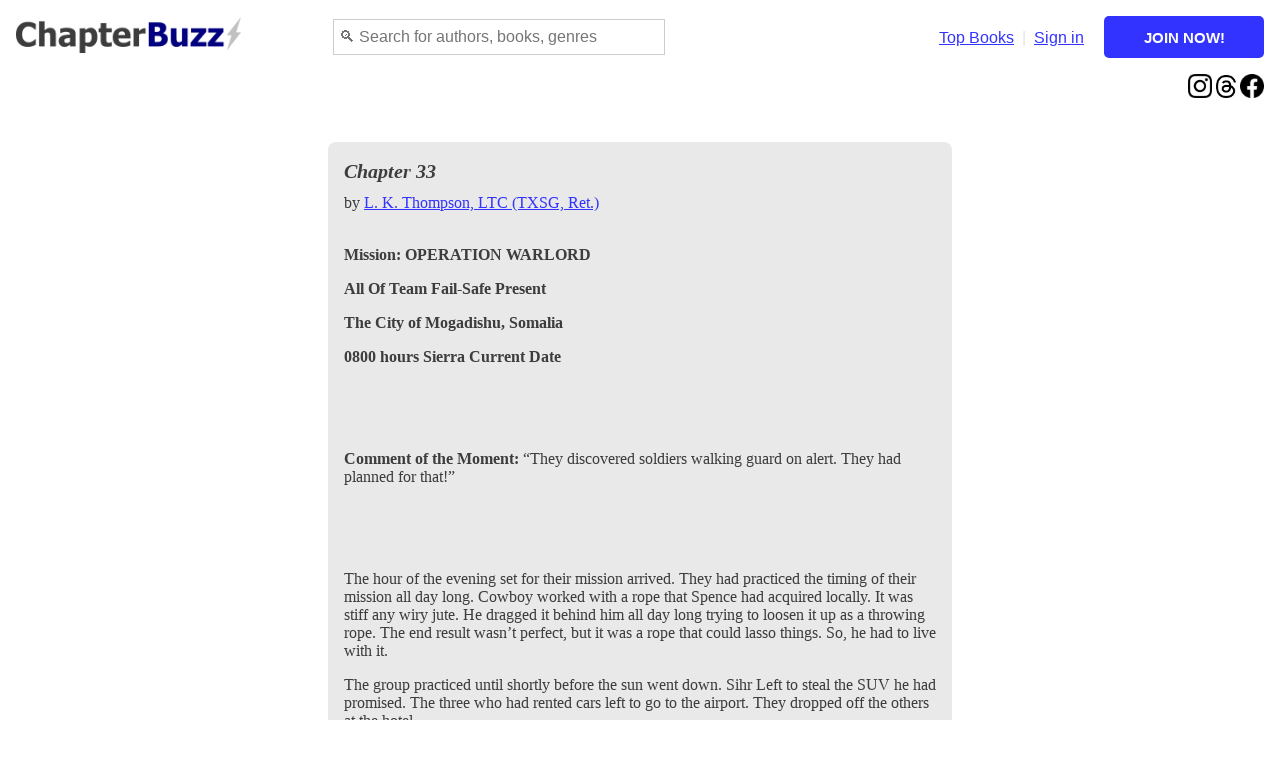

--- FILE ---
content_type: text/html; charset=UTF-8
request_url: https://www.chapterbuzz.com/IcyGoddess/1035/new-to-love-by-icy-goddess/introduction
body_size: 18436
content:
<!DOCTYPE html>
<html>
<head>
<title>ChapterBuzz - Where serious writers become published authors</title>

<meta charset="utf-8">
<meta name="description" content="ChapterBuzz is a writing and book discovery platform that gives you the tools & motivation you need to publish your first novel - with support and feedback from our community - while building an audience of new readers.">
<meta name="viewport" content="width=device-width, initial-scale=1.0">

<link rel="icon" type="image/x-icon" href="https://www.chapterbuzz.com/extended/images/favicon.png">
<link rel="stylesheet" type="text/css" href="https://www.chapterbuzz.com/extended/css/style.css?v=1.0.5">
<script src="https://www.chapterbuzz.com/extended/features/jquery/jquery-3.7.1.min.js"></script>
<script src="https://www.chapterbuzz.com/extended/features/jquery/jquery-ui.min.js"></script>
<link rel="stylesheet" href="https://www.chapterbuzz.com/extended/features/jquery/jquery-ui.min.css">
<script src="https://www.chapterbuzz.com/extended/features/jquery/jquery.ui.touch-punch.js"></script>

<script>
	function showMatches(location) {
		queryString = document.getElementById('search-box-' + location).value;
		
		if (queryString.length == 0) {
			document.getElementById('search-results-' + location).innerHTML = '';
			document.getElementById('search-results-container-' + location).className = 'hidden';
			return;
		}
		else {
			document.getElementById('search-results-container-' + location).className = 'unhidden';
			document.getElementById('search-results-container-' + location).style.border = '1px solid #A5ACB2';
			document.getElementById('search-results-' + location).innerHTML = 'Looking ...';
		}		
		
		xmlhttp=getXmlHttpRequestObject();
		
		xmlhttp.onreadystatechange = function() {
			if (xmlhttp.readyState == 4 && xmlhttp.status == 200)
				document.getElementById('search-results-' + location).innerHTML = xmlhttp.responseText;
		}
		
		xmlhttp.open('POST', 'https://www.chapterbuzz.com/extended/includes/ajax/ajax.php', true);
		xmlhttp.setRequestHeader("Content-type", "application/x-www-form-urlencoded");
		xmlhttp.send('f=search&q=' + queryString + '&l=' + location);
	}
</script>

<script>
	function callAjax(postVars,response = false) {
		xmlHttp = new XMLHttpRequest();
		
		var postUrl = 'https://www.chapterbuzz.com/extended/includes/ajax/ajax.php';
		
		xmlHttp.open('POST',postUrl,true);
		xmlHttp.setRequestHeader('Content-type','application/x-www-form-urlencoded');
		xmlHttp.send(postVars);
		if (response === true) {
			xmlHttp.onreadystatechange = function() {
				if (xmlHttp.readyState == 4 && xmlHttp.status == 200)
					return xmlHttp.responseText;
			}
		}
	}
	
	function challengeDecline(eleId) {
		xmlhttp = getXmlHttpRequestObject();
		
		document.getElementById(eleId).className = 'hidden';
		
		xmlhttp.open('POST', 'https://www.chapterbuzz.com/extended/includes/ajax/ajax.php', true);
		xmlhttp.setRequestHeader("Content-type", "application/x-www-form-urlencoded");
		xmlhttp.send('f=challenge_decline');
	}
	
	function closePopUp(eleId,item,alert = 0) {
		xmlhttp = getXmlHttpRequestObject();
		
		document.getElementById(eleId).className = 'hidden';
		
		xmlhttp.open('POST', 'https://www.chapterbuzz.com/extended/includes/ajax/ajax.php', true);
		xmlhttp.setRequestHeader("Content-type", "application/x-www-form-urlencoded");
		xmlhttp.send('f=close_popup&i=' + item + '&a=' + alert);
	}
	
	function displayChapterList() {
		var bookId = document.getElementById('book_list').value;

		elementsArray = document.getElementsByClassName('chapter_list_unhidden');
		while(elementsArray.length > 0)
			elementsArray[0].className = 'chapter_list_hidden';

		document.getElementById('chapters_' + bookId).className = 'chapter_list_unhidden';
	}
	
	function getXmlHttpRequestObject() {
		if (window.XMLHttpRequest) {
						return new XMLHttpRequest();
		}
		else {
						return new ActiveXObject("Microsoft.XMLHTTP");
		}
	}
	
	function makeElementInvisible(eleId) {
		document.getElementById(eleId).className = 'hidden';
	}
	
	function makeElementVisible(eleId) {
		document.getElementById(eleId).className = 'unhidden';
	}
	
	function popUp(url) {
		day = new Date();
		id = day.getTime();
		eval("page" + id + " = window.open(url, '" + id + "', 'toolbar=0,scrollbars=1,location=0,statusbar=0,menubar=0,resizable=1,width=600,height=600,left = 440,top = 100');");
	}
	
	function processClubLike(chapterSerial) {
		callAjax('f=club_like&c=' + chapterSerial);
	}
	
	function processClubUnlike(chapterSerial) {
		callAjax('f=club_unlike&c=' + chapterSerial);
	}
	
	function toggleVisibilityAllElements(prefix) {
		var elementsArray1 = [];
		var elementsArray2 = [];
		
		prefix1 = prefix;
		prefix2 = 'undo_' + prefix1;
		
		$("*").each(function() {
			if (this.id) {
				if (this.id.substr(0,prefix1.length) == prefix1) {
					elementsArray1.push(this.id);
				}
			}
		});
		
		$("*").each(function() {
			if (this.id) {
				if (this.id.substr(0,prefix2.length) == prefix2)
					elementsArray2.push(this.id);
			}
		});
		
		elementsArray1.forEach(function(value) {
			document.getElementById(value).className = (document.getElementById(value).className) == 'hidden' ? 'unhidden' : 'hidden';
		});
		
		elementsArray2.forEach(function(value) {
			document.getElementById(value).className = (document.getElementById(value).className) == 'hidden' ? 'unhidden' : 'hidden';
		});
	}
	
	function processCompliment(itemSerial,itemType,undo = false) {
		functionReq = undo === true ? 'undo_compliment' : 'compliment';
		prefix = 'compliment_' + itemType + '_' + itemSerial;
		
		toggleVisibilityAllElements(prefix);
		
		callAjax('f=' + functionReq + '&item=' + itemSerial + '&type=' + itemType);
	}
	
	function processFollow(writerId,promptBox = false) {
		var followElementsArray = [];
		var unfollowElementsArray = [];
	
		$("*").each(function() {
			if (this.id) {
				if (this.id.substr(0,('follow_button_' + writerId + '_').length) == 'follow_button_' + writerId + '_') {
					followElementsArray.push(this.id);
				}
			}
		});
		
		$("*").each(function() {
			if (this.id) {
				if (this.id.substr(0,('unfollow_button_' + writerId + '_').length) == 'unfollow_button_' + writerId + '_')
					unfollowElementsArray.push(this.id);
			}
		});
		
		followElementsArray.forEach(function(value) {
			document.getElementById(value).className = (document.getElementById(value).className) == 'hidden' ? 'unhidden' : 'hidden';
		});
		
		unfollowElementsArray.forEach(function(value) {
			document.getElementById(value).className = (document.getElementById(value).className) == 'hidden' ? 'unhidden' : 'hidden';
		});
		
		if (promptBox)
			document.getElementById('prompt_box').className = 'unhidden';
		
		if (document.getElementById('num-followers'))
			document.getElementById('num-followers').innerHTML = parseInt(document.getElementById('num-followers').innerHTML) + 1;
		
		xmlhttp = getXmlHttpRequestObject();
		
		xmlhttp.open('POST', 'https://www.chapterbuzz.com/extended/includes/ajax/ajax.php', true);
		xmlhttp.setRequestHeader("Content-type", "application/x-www-form-urlencoded");
		xmlhttp.send('f=follow&writer=' + writerId);
	}
	
	function processLike(chapterId,like,pageType) {
		switch(pageType) {
			case 'display':
				toggleLikeElementsDisplay(like);
				break;
			case 'feed':
				toggleLikeElementsFeed(chapterId,like);
				break;
		}
		
		functionReq = like ? 'like' : 'unlike';
		
		xmlhttp = getXmlHttpRequestObject();
		xmlhttp.open('POST', 'https://www.chapterbuzz.com/extended/includes/ajax/ajax.php', true);
		xmlhttp.setRequestHeader("Content-type", "application/x-www-form-urlencoded");
		xmlhttp.send('f=' + functionReq + '&item=' + chapterId + '&type=chapter');
	}
		function processNudge(bookSerial,unNudge = false) {
			var elementIdPrepend = [];
			var nudgeElementsArray = [];
			var unNudgeElementsArray = [];
			
			elementIdPrepend[1] = 'nudge_button_' + bookSerial + '_';
			elementIdPrepend[2] = 'unnudge_button_' + bookSerial + '_';
		
			$("*").each(function() {
				if (this.id) {
					for (let i = 1; i <= 2; i++) {
						if (this.id.substr(0,(elementIdPrepend[i]).length) == elementIdPrepend[i]) {
							if (i === 1)
								nudgeElementsArray.push(this.id);
							else
								unNudgeElementsArray.push(this.id);
						}
					}
				}
			});
			
			nudgeElementsArray.forEach(function(value) {
				document.getElementById(value).className = (document.getElementById(value).className) == 'hidden' ? 'unhidden' : 'hidden';
			});
			
			unNudgeElementsArray.forEach(function(value) {
				document.getElementById(value).className = (document.getElementById(value).className) == 'hidden' ? 'unhidden' : 'hidden';
			});
			
			functionReq = unNudge === true ? 'unnudge' : 'nudge';
			
			xmlhttp = getXmlHttpRequestObject();
			xmlhttp.open('POST', 'https://www.chapterbuzz.com/extended/includes/ajax/ajax.php', true);
			xmlhttp.setRequestHeader("Content-type", "application/x-www-form-urlencoded");
			xmlhttp.send('f=' + functionReq + '&b=' + bookSerial);
		}
				
	function processUncompliment(itemId,itemType) {
		xmlhttp = getXmlHttpRequestObject();
		
		document.getElementById('compliment_button_' + itemId).className = (document.getElementById('compliment_button_' + itemId).className == 'hidden') ? "unhidden" : "hidden";
		document.getElementById('uncompliment_button_' + itemId).className = (document.getElementById('uncompliment_button_' + itemId).className == 'hidden') ? "unhidden" : "hidden";
		
		xmlhttp.open('POST', 'https://www.chapterbuzz.com/extended/includes/ajax/ajax.php', true);
		xmlhttp.setRequestHeader("Content-type", "application/x-www-form-urlencoded");
		xmlhttp.send('f=uncompliment&item=' + itemId + '&type=book');
	}
	
	function processUnfollow(writerId,promptBox = false) {
		var followElementsArray = [];
		var unfollowElementsArray = [];
	
		$("*").each(function() {
			if (this.id) {
				if (this.id.substr(0,('follow_button_' + writerId + '_').length) == 'follow_button_' + writerId + '_') {
					followElementsArray.push(this.id);
				}
			}
		});
		
		$("*").each(function() {
			if (this.id) {
				if (this.id.substr(0,('unfollow_button_' + writerId + '_').length) == 'unfollow_button_' + writerId + '_')
					unfollowElementsArray.push(this.id);
			}
		});
		
		followElementsArray.forEach(function(value) {
			document.getElementById(value).className = (document.getElementById(value).className) == 'hidden' ? 'unhidden' : 'hidden';
		});
		
		unfollowElementsArray.forEach(function(value) {
			document.getElementById(value).className = (document.getElementById(value).className) == 'hidden' ? 'unhidden' : 'hidden';
		});
		
		if (promptBox)
			document.getElementById('prompt_box').className = 'hidden';
		
		xmlhttp = getXmlHttpRequestObject();
		
		xmlhttp.open('POST', 'https://www.chapterbuzz.com/extended/includes/ajax/ajax.php', true);
		xmlhttp.setRequestHeader("Content-type", "application/x-www-form-urlencoded");
		xmlhttp.send('f=unfollow&writer=' + writerId);
	}
	
	function processVote(itemId,itemType,vote) {
		xmlhttp = getXmlHttpRequestObject();
		
		if (vote == 1) {
			fReq = 'vote_up';
			
			document.getElementById('vote_up_button_unpressed_' + itemId).className = (document.getElementById('vote_up_button_unpressed_' + itemId).className == 'hidden') ? 'unhidden' : 'hidden';
			document.getElementById('vote_up_button_pressed_' + itemId).className = (document.getElementById('vote_up_button_pressed_' + itemId).className == 'hidden') ? 'unhidden' : 'hidden';
			document.getElementById('vote_down_button_unpressed_' + itemId).className = 'unhidden';
			document.getElementById('vote_down_button_pressed_' + itemId).className = 'hidden';
			
			if (itemType == 'comment')
				document.getElementById('prompt-chapterbucks-' + itemId).className = 'unhidden';
		}
		else {
			fReq = 'vote_down';
			
			document.getElementById('vote_down_button_unpressed_' + itemId).className = (document.getElementById('vote_down_button_unpressed_' + itemId).className == 'hidden') ? 'unhidden' : 'hidden';
			document.getElementById('vote_down_button_pressed_' + itemId).className = (document.getElementById('vote_down_button_pressed_' + itemId).className == 'hidden') ? 'unhidden' : 'hidden';
			document.getElementById('vote_up_button_unpressed_' + itemId).className = 'unhidden';
			document.getElementById('vote_up_button_pressed_' + itemId).className = 'hidden';
		}
		
		xmlhttp.open('POST', 'https://www.chapterbuzz.com/extended/includes/ajax/ajax.php', true);
		xmlhttp.setRequestHeader("Content-type", "application/x-www-form-urlencoded");
		xmlhttp.send('f=' + fReq + '&item=' + itemId + '&type=' + itemType);
	}
	
	function setFeatureReminders() {
		xmlhttp = getXmlHttpRequestObject();
		xmlhttp.open('POST', 'https://www.chapterbuzz.com/extended/includes/ajax/ajax.php', true);
		xmlhttp.setRequestHeader("Content-type", "application/x-www-form-urlencoded");
		xmlhttp.send('f=set_feature_reminders');
	}
		
	function toggleElementVisibility(eleId) {
		if (document.getElementById(eleId).className == 'hidden')
			makeElementVisible(eleId);
		else
			makeElementInvisible(eleId);
	}
	
	function toggleVisibilityTwoElements(eleId1,eleId2,forceVisibility = false) {
		if (forceVisibility) {
			makeElementVisible(eleId1);
			makeElementInvisible(eleId2);
		}
		else {
			toggleElementVisibility(eleId1);
			toggleElementVisibility(eleId2);
		}
	}
	
	function to_old_win(url) {
		opener.location.href = url;
	}
</script></head>	<script async src="https://www.googletagmanager.com/gtag/js?id=UA-68381313-3"></script>
	<script>
	  window.dataLayer = window.dataLayer || [];
	  function gtag(){dataLayer.push(arguments);}
	  gtag('js', new Date());

	  gtag('config', 'UA-68381313-3');
	</script>
<body>

<header>
	<div class="grid-item-logo">
		<a href="https://www.chapterbuzz.com/" class="logo"><img src="https://www.chapterbuzz.com/extended/images/header.png" title="Home page"></a>
	</div>
	
	<div class="grid-item-search">
		<div id="search-box-container-header" style="position:relative;">
			<input type="text" class="textbox" id="search-box-header" style="width:320px;" onkeyup="showMatches('header');" placeholder="&#x1F50D; Search for authors, books, genres" autocomplete="off">
			
			<div id="search-results-container-header" style="width:480px;position:absolute;z-index:1;background-color:#ffffff;" class="hidden">
				<div style="padding:10px 5px 10px 5px;">
					<div id="search-results-header"></div>
				</div>
			</div>
		</div>
	</div>
		<div class="grid-item-nav-top">
				<span id="option-upper-search">
				<a href="https://www.chapterbuzz.com/search"><img src="https://www.chapterbuzz.com/extended/images/icons/search.png" style="height:20px;border:0px;vertical-align:middle;" title="Search"></a>
				<font color="#e3e3e3">&nbsp;|&nbsp;</font>
			</span>
			
			<span id="option-upper-2">
				<a href="https://www.chapterbuzz.com/books/top">Top Books</a>
				<font color="#e3e3e3">&nbsp;|&nbsp;</font>
			</span>
						
				<a href="https://www.chapterbuzz.com/signin">Sign in</a>
				
				<span id="option-upper-1-1">
					&nbsp;&nbsp;&nbsp;
					<a href="https://www.chapterbuzz.com/join"><input type="button" class="button" style="width:160px;" value="JOIN NOW!" /></a>
				</span>
				
				<span id="option-upper-1-2">
					<font color="#e3e3e3">&nbsp;|&nbsp;</font>
					
					<a href="https://www.chapterbuzz.com/join"><strong>Join!</strong></a>
				</span>
			</div>
		
		<div class="grid-item-nav-lower">
			<div style="display:grid;grid-template-columns:auto 128px;align-items:center;">
				<div>
					</div>
			
				<div style="text-align:right;">
					<a href="http://www.instagram.com/chapterbuzzdiscoverynetwork" target="_blank"><img src="https://www.chapterbuzz.com/extended/images/icons/instagram.png" style="border:0px;width:24px;" title="Follow ChapterBuzz on Instagram!"></a>
					
					<a href="https://www.threads.net/@chapterbuzzdiscoverynetwork" target="_blank"><img src="https://www.chapterbuzz.com/extended/images/icons/threads.png" style="border:0px;width:20px;" title="Follow ChapterBuzz on Threads!"></a>
					
					<a href="http://www.chapterbuzz.com/facebook" target="_blank"><img src="https://www.chapterbuzz.com/extended/images/icons/facebook.png" style="border:0px;width:24px;" title="Join our FB group!"></a>
				</div>
			</div>
		</div>
</header><div class="grid-row-main">
	<div class="grid-item-span-entire-width">
	</div>
</div>	<script>
			function likeChapter(chapterSerial,expandOptions) {
				toggleVisibilityTwoElements('button-like-' + chapterSerial,'button-unlike-' + chapterSerial);
				
				if (expandOptions === true)
					makeElementVisible('like-options');
				
				processClubLike('o08yr916e40r',true);
			}
			
			function unlikeChapter(chapterSerial) {
				toggleVisibilityTwoElements('button-like-' + chapterSerial,'button-unlike-' + chapterSerial);
				
				processClubUnlike('o08yr916e40r',true);
			}
	</script>
			<div class="grid-row-main">
					<div class="grid-item-one-column-centered">
						<div style="width:100%;background-color:#e9e9e9;border-radius:8px;">
							<div style="padding:16px;">
								<span style="font-family:'times new roman',serif;">
									<h3><em>Chapter 33</em></h3>
									by <a href="https://www.chapterbuzz.com/m/Ltcthompson">L. K. Thompson, LTC (TXSG, Ret.)</a>
									<br /><br />
<p><strong>Mission: OPERATION WARLORD</strong></p><p><strong>All Of Team Fail-Safe Present</strong></p><p><strong>The City of Mogadishu, Somalia</strong></p><p><strong>0800 hours Sierra Current Date</strong></p><p>&nbsp;</p><p><strong>&nbsp;</strong></p><p><strong>Comment of the Moment: </strong>&ldquo;They discovered soldiers walking guard on alert. They had planned for that!&rdquo;</p><p>&nbsp;</p><p>&nbsp;</p><p>The hour of the evening set for their mission arrived. They had practiced the timing of their mission all day long. Cowboy worked with a rope that Spence had acquired locally. It was stiff any wiry jute. He dragged it behind him all day long trying to loosen it up as a throwing rope. The end result wasn&rsquo;t perfect, but it was a rope that could lasso things. So, he had to live with it.</p><p>The group practiced until shortly before the sun went down. Sihr Left to steal the SUV he had promised. The three who had rented cars left to go to the airport. They dropped off the others at the hotel.</p><p>Sihr drove his hotwired SUV to the airport. He met Dawn, Slover, and Masters there who had returned their rental cars. As they were climbing into his purloined SUV, He exclaimed, Hmph, I wonder?&rdquo;</p><p>Slover asked, &ldquo;What? You wonder about what?&rdquo;</p><p>&ldquo;See that group of Asians over there?&rdquo; He pointed at a small group climbing into the shuttle for a local hotel.</p><p>Slover nodded, Yeah!&rdquo;</p><p>Sihr said, &ldquo;I don&rsquo;t know if they are with the guy you call Jagwi or not.&rdquo;</p><p>&ldquo;What made you think they might be Korean?&rdquo;</p><p>&ldquo;Well, they have the same facial features as Major Dawn., but since I&rsquo;ve never seen Jagwi, I don&rsquo;t know if that&rsquo;s his group.&rdquo;</p><p>Dawn heard the conversation as she climbed in. She asked, &ldquo;Where is the group you&rsquo;re talking about?&rdquo;</p><p>Sihr pointed at the group entering a hotel shuttle.</p><p>She said, &ldquo;If their backs weren&rsquo;t turned, I might be able to tell you if one of them if one of them is General Jagwi. However, there are three really skinny men ib the group.</p><p>Sihr put his vehicle in drive and began slowly driving away. Dawn twisted in her seat as she continued to look back at the Korean group. Sihr drove her, Slover and Masters to the Hotel Shamo.</p><p>They reported their sighting to Spence. He asked, &ldquo;What are the odds of a group of Koreans arriving here at this particular time, whether they be North or South Koreans?&rdquo;</p><p>She replied, &ldquo;Probably slim, however, statistically, their arrival could be coincidental.&rdquo;</p><p>&ldquo;I hate coincidences. A smart commander should never count on those incidents as being coincidental. No, we have to behave as if Jagwi&rsquo;s crew has arrived.</p><p>&ldquo;Everyone, listen up! Tonight, during the mission if you are approached by any Korean other than Major Dawn, take them out on the spot, but, be aware. If one is coming toward you, another could be sneaking up behind you.&rdquo;</p><p>Dude asked, &ldquo;What if they are on the sidewalk across the street and are just standing there?&rdquo;</p><p>&ldquo;Well, your weapon&rsquo;s maximum accurate range is twenty feet. The hour will be 2130, dark thirty, so, even if they are standing under a streetlight, at forty feet, I doubt that your accuracy would be adequate.&rdquo;</p><p>Dude smiled a half smile and lifted one shoulder in a half shrug.</p><p>Spence turned abruptly and commanded, &ldquo;Enough of this silliness. Let&rsquo;s load up and head out.</p><p>Spence drove Mungo, Cowboy, and Dude to their location and left them with the injunction, &ldquo;Do nothing until I give Cowboy the instruction to begin.</p><p>He drove until he placed Sihr and Harvey at their corner. He instructed them with a solemn, &ldquo;Wait!&rdquo; he drove across the intersection, made his &lsquo;U&rsquo; turn, and parked across the intersection from Sihr and Harvey. He and Cruz exited from the vehicle. Dawn, Slover, and Masters had already made their way to the area, He took a deep breath and scanned the roof tops. He didn&rsquo;t see them, although he didn&rsquo;t really expect to. He stepped close to the corner of the building, and raised one finger!</p><p>He spoke softly into the cheek boom of his radio headset, &ldquo;Radio check!&rdquo;</p><p>Seconds later he heard Dawn&rsquo;s answer for herself and Slover, &ldquo;Sniper one in position and reads you five by five.</p><p>She was followed a few seconds later by Masters who said, &ldquo;SEAL in motion, changing positions, but am good to go, and I read you five by five!&rdquo;</p><p>Spence&rsquo;s face flushed pink at the thought that one of the main players in the drama was moving. In anger, he started to caution Masters but caught himself when he realized that an operative in the field with a commanding view knew better what to do that someone else who didn&rsquo;t gave the same information.</p><p>He swallowed his pique in time to hear Mungo report, &ldquo;Camera removal crew in place, and we read you five by five.&rdquo; The last part of his transmission was garbled as Spence received it.</p><p>Spence spoke softly into his cheek microphone, &ldquo;Camera removal crew, how do you read me?&rdquo;</p><p>Mungo held his cheek boom to prevent its movement and replied, &ldquo;Camera removal crew reads you five by five!&rdquo;</p><p>Spence replied, &ldquo;Roger, Camera crew!&rdquo;</p><p>He checked his watch. He spoke into his cheek mike,</p><p>Check your watches. Initiation will begin on my mark. Remember your timing!</p><p>&ldquo;Mark!&rdquo;</p><p>At Spence&rsquo;s command, and two blocks south of his position, Mungo turned, pointed at Cowboy and nodded. Cowboy turned and began his measured walk around the building north of him. The others held their positions.</p><p>Twenty seconds later, he turned and pointed at Cruz. Cruz turned and began his walk around the building.</p><p>At the same time across the intersection, Sihr turned and began his measured walk around his block.</p><p>Spence looked down the street. He had two soldiers at the front of the truck to handle while everyone else had only one to handle,</p><p>Sixty seconds later he, Harvey, and Mungo began their walks toward the target truck. Although Harvey walked with a cane, he managed to keep his pace measured</p><p>Cowboy reached the point where he was beneath the camera he was supposed to pull down. He shook out a short loop. He twirled it three times and threw it up to the second floor eave where the camera was attached. His loop flashed in front of the camera, arched toward the back of the camera, landed on the rounded edge of the the rear of the camera. It hung there for a half second and fell two stories to the sidewalk. He knew the identities of himself and other Team Fail-Safe members should not be compromised. He also knew the safe escape of all team members depended on his taking down the camera.</p><p>When his first attempt flashed past the front of the camera, the technician in Fat Man&rsquo;s observation pit saw it. He thought it was the flapping of the wing of a sea gull trying to land on the camera. Then he thought better of the idea because he couldn&rsquo;t see it completely.</p><p>He called out to Fat Man, who was walking through the room, &ldquo;Sir? We may have an alert issue.&rdquo;</p><p>Fat Man walked quickly to his side. He asked, &ldquo;What is the problem?&rdquo;</p><p>The technician wave at the screen, &ldquo; I thought Per-haps a sea gull had flown past the screen, but I&rsquo;m not sure. I wanted your decision for it!&rdquo;</p><p>Fat Man ordered, &ldquo;Play it back for me!&rdquo;</p><p>The technician ran the event backward.</p><p>At the scene below the camera, Cowboy pulled in his rope for another throw. He coiled the rope in one hand and shook out a little larger loop. He stepped two careful steps away from the building. He had to stay out of the camera&rsquo;s field of focus, but, he couldn&rsquo;t step too far or the camera would see his swinging rope!</p><p>He stepped out, completed three swings of the rope and threw the loop at the camera. Inside Fat Man&rsquo;s observation room technician was showing Fat Man the scene of his concern.</p><p>Cowboy&rsquo;s loop floated up and over the camera. The loop landed at the back of the camera. The loop did not have a firm hold on the camera. Cowboy knew the hold on the camera wasn&rsquo;t firm. He also knew he was out of time. He grabbed the rope anyway. He stepped back close to the building. He pulled the rope almost taut. He reached higher on the rope and jerked down mightily on it.</p><p>The camera came over slowly, Cowboy put his weight on the rope this time. A bolt that held the camera securely pulled free of its hold. The camera swung down. It smacked against the building. As it stopped, the image it transmitted showed Cowboy with his hands thrust above himself to catch the rope. His hand obscured his face.</p><p>The camera rebounded. It swung back up to the building. It stopped pointing skyward. At Fat Man&rsquo;s office, he instructed his technician, &ldquo;Run the whole sequence again and let me see it.&rdquo; The technician reversed the display of the events.</p><p>At the time Cowboy had begun his walk around his building, Sihr and Harvey, and Cruz, had begun their measured walks around their buildings. As Cruz walked around the southeast corner of his building, he saw Cowboy having problems with the camera. His gut clenched. He wanted to do something to help. But he knew he had to maintain his pace.</p><p>Cruz saw the camera rebound. He saw Cowboy grab the rope and coil it over his shoulder. He watched Cowboy continue his walk. Cowboy was slightly ahead of Cruz in his walk. Cruz relaxed a little. He remembered in their training walks that Cowboy was about where he should be.</p><p>As Sihr, Harvey, and Cruz had rounded the corners of their separate building, Mungo and Dude had begun their walk northward toward the truck. At the same time that they began their walk, Spence began his walk south toward the truck.</p><p>The truck guards stood two to each side of the truck. There were two on each side and two each at the front and rear of the truck. They stood with weapons resting on their right shoulders. They peered into the darkness looking out for trouble. They were leery of the darkness outside the circle of light provided by the street light above the corner of The Government Building.</p><p>Fat Man&rsquo;s technician had reversed the scene of the problem Cowboy had experienced with roping the camera. Fat Man saw the flash of the rope in front of the camera. He saw it happen again as Cowboy tried a second time. He saw the scene as the camera came down.&nbsp;He saw the flash of the rope as it coiled down to Cowboy. He asked the technician, &ldquo;Was that a sea gull whose wings I saw flapping against our camera?&rdquo;</p><p>When the camera rebounded and transmitted only a view of the sky, the technician gulped and squeaked, &ldquo;Sir, I&rsquo;ve never seen a bird do that!&rdquo;</p><p>Fat Man nodded slowly, then sudden ferociously, &ldquo;You&rsquo;re right! Oh, my god! It&rsquo;s an assault on the Government Building!&rdquo;</p><p>He looked quickly around the room. He shouted I need a phone. I&rsquo;ve got to alert them!&rdquo;</p><p>At that same time all of Spence&rsquo;s approaching team had arrived from the four directions to within thirty feet of the truck. Unaware of Fat Man&rsquo;s efforts to alert the guards, they all continued their measured pace. They arrived within twenty feet of the guards.</p><p>The guards on the four sides of the truck saw the team members step into the circle of light provided by the streetlight. The guards became very alert. They began pulling their weapons from their shoulders.</p><p>In unison, Spence&rsquo;s team paced two steps into the light. They all turned right and took two steps.</p><p>The guards, confused, turned their heads to ask each other what was going on.</p><p>Spence&rsquo;s team turned left. They were each about fifteen feet from the guards. They raised their pistols and fired. The sound of their pistols firing was &ldquo;Pffst, thwack.&rdquo;</p><p>The alarm, that Fat Man had so desperately tried to create, sounded. The blare sounded in all the streets around The Government Building. The impact of the discordant blare on everyone&rsquo;s ears caused involuntary hunching of shoulders from the auditory blow.</p><p>Spence&rsquo;s first shot hit a button on the military blouse of the first soldier. The dart bounced off the button. The soldier felt the impact. He grabbed his chest believing he had been shot. He looked down at his chest and started to fall. Then he caught himself. He realized he was not shot.&nbsp;He looked at the other soldier in amazement.</p><p>Spence aimed at the second soldier, He pulled the trigger. The pistol fired. The sound was &ldquo;Pffst.&rdquo; There was no &ldquo;Thwack&rdquo; because the dart was badly deformed and went askew. The second soldier grabbed himself and dropped his weapon. In a second, he realized he wasn&rsquo;t shot. He looked at his fellow soldier to see if he had been shot.</p><p>In that second, during the soldiers&rsquo; confusion, Spence instantly no longer trusted the accuracy of his pistol. He flipped the pistol into the air. He dropped to an offensive football crouch, and while his pistol was still falling through the air, he sprang forward. He crashed into the first guard who was just recovering from his surprise. However, the guard never had a chance. Spence slammed into him as if he were a football opponent. Spence&rsquo;s shoulder drove the guard into the grill of the tall military truck crushing his ribs. Spence rebounded from the impact and fell in front of the second guard. He began to roll from his back on to his stomach in order to rise.</p><p>The second soldier had recovered quicker than Spence had expected. The soldier had stooped as Spence charged the first soldier. The second soldier had grabbed his weapon, and as Spence had rebounded and fallen in front of him, the soldier brought his weapon to bear on Spence. At that same instant, a shot rang out from behind Spence. A bullet struck the soldier. He fell to the ground. Spence knew instantly that no one in his crew had a pistol loaded with bullets. He whirled swiftly and saw a line of four North Koreans walking four abreast, pistols drawn, with General Jagwi directing them from behind. Spence real-ized the shot that killed the truck guard had been meant for him but had missed only because the North Korean had fired wildly. He heard Jagwi shouting corrections at the soldier.</p><p>Dawn and Slover had been scanning the roof tops. They had been looking for the rogue sniper. They had not seen the approaching Koreans. Masters had been opposite them looking for the rogue agent and his spotter also. His position was in a location that prevented him from seeing Jagwi and his soldiers. Upon hearing the shot over the blaring of the alarm, Masters moved his position.</p><p>Dawn quickly shifted her position and her aim. Her shot brought down the first soldier who had fired at Spence.</p><p>Masters had heard the first shot. He had already discovered where Nazal Pierce and his cohort were hiding. He was torn. He knew also that none of Spence&rsquo;s crew had pistols with bullets. He knew from the sound of the shot that the second shot was Dawn&rsquo;s. He also knew she wouldn&rsquo;t have fired unless Spence&rsquo; crew was outgunned. He let instinct take control. He held his position. He determined to neutralize Nazal Pierce. He feared that Pierce would take advantage of the confusion and pick off Spence&rsquo;s team one at a time. Masters took aim at Pierce. His shot, whether disturbed by some vagary of weather, or of Coriolis force, or maybe it was because Masters unconscientiously wanted it that way, struck Pierce on the left side of his nose and exited through the right. It impacted the butt of his sniper rifle tearing it apart.</p><p>The effect of the nasal impact, on Pierce, was to tear the end of Pierce&rsquo;s nose from his face and knock him unconscious. It jerked Pierce&rsquo;s head to the right, and it jerked all the facial tissue from his facial bones. Pierce would need facial surgery after the bruised tissue of his face recovered from massive purple bruising.</p><p>Masters whispered to himself, &ldquo;Oops!&rdquo; He grinned to himself, humming a different version of a childhood song, &ldquo;Oh, I&rsquo;ve never seen a purple face, and I hope I never see one, but I would rather see one than be one.&rdquo; Then, he moved himself and his rifle to place with a better view of the street. He moved to a new location, located the North Koreans, and took aim.</p><p>A Somalian soldier who had been on guard inside of The Government Building had just burst out of the building, shouldering his way past the door. He had heard the two shots. The first movement he saw was the remaining two North Koreans and General Jagwi. He thought they were trying to steal the secret weapon. He shouted, &ldquo;Halt!&rdquo; He took aim at Jagwi who was shouting instructions to the Koreans. He pulled the trigger. The door he had burst out of bounced off the building and swung back striking him from behind. His bullet went astray and struck one of the North Korean soldiers. The collapse of that soldier left Jagwi with two soldiers. He quickly stepped behind them.</p><p>Spence&rsquo;s teams, executing their part in the mission, down on the street, upon hearing the third shot, but not seeing anyone fall, maintained their focus. Mungo, Cowboy, Dude and Cruz watched their targets slump unconscious to the ground. The truck was between them and the approaching North Koreans. They were ignorant of the danger and ignorant of the fact that Jagwi, with four soldiers, was on the other side of the truck Then, following the programmed practice that Spence had put them through earlier in the day, they walked deliberately to the rear of the truck. They climbed in.</p><p>Harvey and Sihr stood on the left side of the truck watching their targets fall to the street unconscious. They heard the first shot and looked toward the area in front of the truck. Then they saw the stalking North Koreans. They saw Spence lying on the ground where he had fallen from his impact with one of the front guards. Their first impulse was to rush to his aid. They didn&rsquo;t know whether he was not hurt or not. They stood, their feet welded in place, place for a moment. They looked at each other with uncertainty written across their faces. Harvey turned to go assist Spence.</p><p>Sihr grabbed his arm. He pointed at the remaining two armed Koreans and shook his head, &ldquo;No!&rdquo; Sihr shoved Harvey toward the rear of the truck. Sihr signaled for Harvey to climb in. Mungo, Cowboy, Dude and Cruz, already in the cargo area of the truck, knew Harvey&rsquo;s wound still limited him physically. They helped Harvey climb into the darkness of the cargo area with them. Sihr turned and walked swiftly back the way he and Harvey had come. He climbed into his car and faded back into the Somali culture.</p><p>Spence had regained his feet at the time Sihr and Harvey had turned away. Able to tell the difference between a pistol shot and a rifle shot, he had heard Dawn&rsquo;s shot as she took out the first North Korean. He whirled around to face Jagwi&rsquo;s coterie. Then, he heard the second shot by the Somali guard.</p><p>Jagwi&rsquo;s assault force unconsciously halted their advance and looked at each other to determine whether they had experienced another casualty. Jagwi recovered swiftly and again ordered them onward. He pointed at Spence and shouted instructions. Spence hunkered down and rapidly searched for cover against incoming fire.</p><p>The situation had changed for the North Koreans. Now Jagwi had only two armed soldiers. With the exception of the Somalian soldier&rsquo;s shot, neither Jagwi nor the two remaining North Koreans could tell where Dawn&rsquo;s deadly rifle shot had come from. Jagwi turned to face the Somalian. Jagwi jerked his pistol free from its holster, and in a fluid motion, shot the Somalian. Jagwi watched the Somalian to be sure he would fall. The Somalian struggled to raise his rifle. He struggled to bring the bore of his rifle up to Jagwi&rsquo;s body. Jagwi aimed at the Somalian.</p><p>As Jagwi aimed at the Somalian, Spence feared he himself would be next. As he nervously searched for cover, he saw his dart pistol lying on the street. He grabbed for it.</p><p>Jagwi shot the soldier again. The remaining two North Koreans had fearfully huddled near Jagwi. The Somalian soldier was unable to handle his rifle. He had two bullets in him. Be took one step forward. Jagwi shot him again. One of the Somalian&rsquo;s knees buckled, but he stayed upright. With blood bubbling from his mouth, the Somalian pulled his bayonet from its scabbard. He dropped his rifle in the street. He staggered toward Jagwi.</p><p>Jagwi shot him again. The Somalian&rsquo;s knee buckled again, and the soldier dropped to both knees, He raised the knife above his head. Jagwi shot him again. This shot hit the soldier in the forehead. The soldier, like a gigantic statue whose foundation had been destroyed, began to fall. As if in slow motion, with arm raised, the soldier continued his fall. The termination of his collapse was monumental as the ground shook when his body hit the street.</p><p>Spence quickly aimed his defective dart pistol. He aimed at Jagwi and pulled the trigger. The compressed gas in the pistol explosively discharged. There was the, Pffst,&rdquo; sound. The dart flew out on a spiral course and with a , &ldquo;Thwack,&rdquo; struck another of Jagwi&rsquo;s soldiers. The soldier fell to the ground. Jagwi stepped quickly behind his remaining soldier. They both turned, and they both ran into the darkness.</p><p>Spence knew his team had no time to waste. The piercing alarm could be heard throughout the city. He knew that the military was probably already headed their way, and if they chased and tried to catch Jagwi, there would no use at that moment since Spence&rsquo;s team would also be chased by the Somalian military. The objectives of the mission were to secure the nuclear bomb and to take out the military leader. He was satisfied with one out of two objectives. He stepped out in the open and gave the hand signal for Dawn, Slover and Masters to rally. He turned and ran up the same street Jagwi had run to his parked car.</p><p>Within a minute, Dawn, Slover and Masters were off the roof tops and running up the street to the truck. Masters was first to the truck. He started the truck. Black smoke belched from its exhausts. Dawn and Slover climbed into the cab on the passenger&rsquo;s side. Masters shoved the lever into gear and drove rapidly up the street to where Spence&rsquo;s car was parked.</p><p>Masters stopped the truck. Dawn and Slover stayed in the cab. Mungo, Cowboy, Dude, and Cruz climbed out of the back and rushed to climb into Spence&rsquo;s car. Harvey, because of his wound, moved more slowly than the others. Spence stood near the rear of his car with his hands hanging down</p><p>A voice behind Spence loudly ordered, &ldquo;Stop!&rdquo; Jagwi stood at the rear of Spence&rsquo;s car. He casually leaned his hip against the car. Smoke swirled around him. Jagwi&rsquo;s lone surviving soldier stood closely behind Spence. The Korean&rsquo;s pistol was jammed into Spence&rsquo;s neck just below his jaw!</p><p>In English, Jagwi loudly proclaimed, &ldquo;Now we have a reckoning!&rdquo; He smiled his ugly smile, and his mouth quirked up as smoke curled out of both sides of his mouth. He laughed, &ldquo;You kill one of my agents, I kill one of yours. He nodded toward Spence. Suddenly, Mungo raised his hands, stepped forward and shouted, &ldquo;Wait! Let&rsquo;s talk!&rdquo;</p><p>Enjoying the moment, Jagwi asked, &ldquo;What could you possibly offer that I don&rsquo;t already have?&rdquo;</p><p>As if in answer, a second Somali soldier had been in The Government Building and had seen Spence&rsquo;s soldiers get out of the truck. He ran around the corner and shouted &ldquo;Halt!&rdquo; Mungo, Cowboy, Dude, and Cruz swung their heads around, eye brows raised in surprise.</p><p>The Somali Soldier, in Arabic ordered the North Korean holding Spence to drop his pistol. Neither Jagwi nor his soldier understood Arabic. The Somali soldier aimed his rifle directly at the North Korean soldier and repeated his command. Spence attempted to move aside so he wouldn&rsquo;t be shot. The North Korean pulled him firmly back.</p><p>They all heard the, &ldquo;Pffst, and the &ldquo;Thwack!&rdquo; as a dart struck the Somali soldier. He folded down onto the pavement. Major Harvey climbed out of the back of the truck and kept his pistol aimed at the dart-drugged guard. Then he limped to Mungo&rsquo;s side.</p><p>They heard another, &ldquo;Pffst, and &ldquo;Thwack!&rdquo; They turned back toward Jagwi in time to see Spence slip from the North Korean soldier&rsquo;s grasp and slump to the pave-ment. Cruz said &ldquo;Oh crap!&rdquo; They saw Cruz with his arm raised and his pistol pointed now at the North Korean sol-dier. The North Korean soldier stood with his mouth agape as if petrified by the Medusa. Cruz turned toward the others and said, &ldquo;Shoot the sumbitch!&rdquo;</p><p>Instantly, five dart pistols were aimed at the North Korean. He started to raise his pistol. He just wasn&rsquo;t fast enough. Five pistols went &ldquo;Pffst, and &ldquo;Thwack!&rdquo; The North Korean Slid to the pavement dead from a dart induced overdose of sedative.</p><p>Suddenly, both sides heard the approaching sirens of the police and the deep throated roar of approaching Army trucks. Jagwi threw his cigarette to the street. Quickly he searched for an escape. He saw his car parked a few meters away. He turned and ran. The group fired at him once more, but he was out of range of the small dart pistols</p><p>The five of them ran over to Spence. They picked up his limp body and inserted it in the back seat of his rental car. Then they ran over to the truck with Masters, Slover and Dawn in it. Two climbed into the back of the truck. They quickly removed the war head from its launcher. They both carried it to the rear of the truck. They carefully handed it down to the waiting three.&nbsp;The two climbed out of the truck.</p><p>Slover counted the five to be sure they were away from the truck. He turned to Masters and shouted, &lsquo;clear!&rsquo;&rdquo; Masters jammed the truck into gear, stepped on the accelerator pedal, and the truck roared out of town.</p><p>&nbsp;The two who had been in the truck ran ahead of the three struggling with the warhead. The two opened the trunk of the car. The three rolled the war head into the trunk. The rear of the car dropped several inches. They all climbed into the car quickly. Mungo took the driver&rsquo;s seat and exclaimed, &ldquo;oh shit! We&rsquo;re screwed!&rdquo;</p><p>The others asked, &ldquo;Why!&rdquo;</p><p>He said, &ldquo;No key! Quick, search the Colonel&rsquo;s pockets!&rdquo;</p><p>Dude produced the desired key.</p><p>Quickly, Mungo shouted, &ldquo;Take the dart out of the Colonel! He&rsquo;ll wake up faster.&rdquo; Mungo jammed the key into the ignition, turned the key, and the car roared to life. He made a &ldquo;U&rdquo; turn in the street. He didn&rsquo;t want to pull into the intersection where his car could be seen by the approaching Somalians. He completed his turn and drove through the back streets to the Mogadishu International Airport.</p><p>After leaving the scene at the intersection, Masters pulled a small radio out of his inner pocket. He spoke into the radio, &ldquo;Gupper One, this is Shark One. Send the rubber raft to the previously supplied coordinates!&rdquo;</p><p>&ldquo;Shark One, Roger that!&rdquo;</p><p>Slover asked, &ldquo;When the raft gets to our rally point, do we need to have our wet suits on?&rdquo;</p><p>Masters nodded his head. He said, &ldquo;I hope so!&rdquo;</p><p>Slover asked, &ldquo;Why?&rdquo;</p><p>Masters turned his head to look at Slover. With his jaws tight, Masters said, &ldquo;In case we have to dive to the sub.&rdquo;</p><p>Dawn joined the conversation. She asked, &ldquo;How far down do we have swim?&rdquo;</p><p>With chagrin, Masters again shook his head, &ldquo;Look, you too. I taught you two how to swim to depth, and enter the sub, in case we had too. Tonight, as long as there are no surface craft in her area, or actively looking for her, the boat will rise to the surface. She will offload a motorized rubber raft.</p><p>&ldquo;Two sailors will drive the craft from the sub to the shore. They will help us load the war head onto the craft. I will drive this truck into the sea to the point to where its momentum causes it to roll far enough into the sea so that it will sink from sight.</p><p>&ldquo;We three will board the small craft and ride it to the sub. We will step from the small craft on to the sub, go inside, and ride home.&rdquo;</p><p>Slover ground his teeth, &ldquo;Well, hell, why didn&rsquo;t you tell us that in the beginning.&rdquo;</p><p>Masters nodded and said, &ldquo;My job was to prepare you for a worst-case scenario, and that&rsquo;s what I did. You both were able to do it. You both learned to put aside your petty differences and to work as a team. That&rsquo;s what the assignment called for. That&rsquo;s what I did.&rdquo;</p><p>Dawn said, &ldquo;I&rsquo;m glad you did. I would much rather ride a boat than swim a mile, but Chief, our differences weren&rsquo;t Petty. I&rsquo;m not sure they were resolved, but we did learn to work together as a team.&rdquo;</p><p>Slover said innocently, &ldquo;I didn&rsquo;t know we had any differences! And, we were already members of a team.&rdquo; He smiled slyly.</p><p>Dawn glared at him. Then she looked him in the eyes and said, &ldquo;At least, you learned to respect me.&rdquo;</p><p>Cornered, Slover hesitantly agreed, &ldquo;Yesâ€¦wellâ€¦you did keep upâ€¦and you never complainedâ€¦and the only trouble we had with you was at 300 feet.&rdquo;</p><p>Dawn replied, &ldquo;And you held my hand!&rdquo;</p><p>Slover cleared his throat, &ldquo;Ahem...yesâ€¦wellâ€¦there was that!&rdquo;</p><p>Dawn gave her head a sharp victorious nod!</p><p>Slover slyly said, &ldquo;Well, I could hold your hand again, and then later we could, you knowâ€¦!&rdquo;</p><p>Dawn interrupted him, &ldquo;Slover, I&rsquo;m going to slap you!&rdquo; She doubled up her fist.</p><p>Masters, in his command voice, said, &ldquo;Children, behave!&rdquo;</p><p>&nbsp;</p>									<br />
									
									<div class="info-box-outline-blue-thin">
										<div class="info-box-outline-interior">
											Want more? Buzz this chapter!<br />
											<a href="https://www.chapterbuzz.com/c/o08yr916e40r/buzz">https://www.chapterbuzz.com/c/o08yr916e40r/buzz</a>
										</div>
									</div>
								</span>
							</div>
						</div>
					</div>
			</div>
<div class="grid-item-footer">
	<div style="padding:8px;background-color:#ccccff;border-radius:8px;text-align:center;">
		
		<a href="https://www.chapterbuzz.com/books/top" class="bottommenu">Read books</a>
		&nbsp;&nbsp;&nbsp;&nbsp;&nbsp;
		
		<a href="https://www.chapterbuzz.com/faq" class="bottommenu">Help</a>
		&nbsp;&nbsp;&nbsp;&nbsp;&nbsp;
		
		<a href="javascript:popUp('https://www.chapterbuzz.com/terms');" class="bottommenu">Terms of Use</a>
		&nbsp;&nbsp;&nbsp;&nbsp;&nbsp;
		
		<a href="javascript:popUp('https://www.chapterbuzz.com/privacy');" class="bottommenu">Privacy policy</a>
		&nbsp;&nbsp;&nbsp;&nbsp;&nbsp;
		
		<a href="https://www.chapterbuzz.com/contact" class="bottommenu">Contact me</a>
		<br /><br />
		
		<span style="font-size:14px;color:gray;">&copy; 2026 Dream, Play, Write! All rights reserved.</span>
	</div>
</div>
</body>
</html>

--- FILE ---
content_type: text/css
request_url: https://www.chapterbuzz.com/extended/css/style.css?v=1.0.5
body_size: 2221
content:
body {
	font-family: "Lucida Sans",sans-serif,arial,verdana,helvetica;
	color: #3d3d3d;
	overflow-wrap: break-word;
}

h1, h2, h3, h4, h5, h6 {
	margin-top: 0px;
	margin-bottom: .5em;
	line-height: 1.3em;
}

h1 {
	font-size: 32px;
}

h2 {
	font-size: 26px;
}

h3 {
	font-size: 20px;
}

.h1_heading {
	color:#800000;
	font-size:28px;
	font-weight:normal;
	margin-top:0;
}

.h2_heading {
	color:#800000;
	font-size:20px;
	font-weight:normal;
	margin-top:0;
}

.text-center {
	width:100%;
	text-align:center;
}

textarea {
	font-family: verdana, tahoma, helvetica, arial, sans-serif;
}

.textarea.error {
	border: 2px solid red;
}

hr {
	color:#f9f9f9;
}

a {
	text-decoration: underline;
	color: #3333ff;
}

a.blue {
	color: #3333ff;
}

.hidden {
	display: none;
}

.unhidden {
	display: block;
}

.button {
	width: 192px;
	height: 42px;
	font-size: 16px;
	font-weight: bold;
	background: #3333ff;
	color: #ffffff;
	border: none;
	border-radius: 5px;
}

.logo img {
	height: 36px;
	border: 0px;
}

header {
	display: grid;
	grid-template-columns: 225px auto auto;
	row-gap: 16px;
	padding: 8px;
	align-items: center;
}

.grid-item-search {
	justify-self: center;
}

.grid-item-nav-top {
	justify-self: right;
}

.grid-item-nav-lower {
	grid-column: span 3;
}

.grid-row-main {
	display: grid;
	grid-template-columns: repeat(12, 1fr);
	row-gap: 32px;
	padding: 16px 8px 0px 8px;
}

.grid-row-main-three-column {
	display: grid;
	grid-template-columns: repeat(3, 1fr);
	row-gap: 32px;
	padding: 32px 8px 0px 8px;
}

.grid-item-three-columns-all {
	padding: 0px 32px 0px 32px;
}

.grid-item-one-column-centered {
	grid-column: 4 / span 6;
}

.grid-item-span-entire-width {
	grid-column: span 12;
}

.grid-item-one-wide-column-centered {
	grid-column: 3 / span 8;
}

.grid-item-spanning-two-columns {
	display:inline;
	grid-column: 3 / span 8;
}

.grid-item-two-columns-centered-left {
	display: inline;
	grid-column: 3 / span 4;
}

.grid-item-two-columns-centered-right {
	display: inline;
	grid-column: 8 / span 3;
}

.grid-item-two-columns-centered-wider-left {
	display: inline;
	grid-column: 3 / span 5;
}

.grid-item-two-columns-centered-skinnier-right {
	display: inline;
	grid-column: 9 / span 2;
}

.grid-item-footer {
	display: grid;
	grid-template-columns: 1fr;
	padding: 64px 8px 0px 8px;
}


.profile-image-section {
	width: 192px;
}

.shadow-box {
	border: 1px solid #e3e3e3;
	box-shadow: 0 5px 10px rgba(154,160,185,.05), 0 15px 40px rgba(166,173,201,.2);
	border-radius: 8px;
}

.network-feed-text {
	line-height:1.5em;
}

.textbox {
	font-size: 16px;
	height: 24px;
	left: 0px;
	line-height: 24px;
	padding: 5px;
	top: 0px;
	width: 320px;
	border: 1px solid #cccccc;
}

.textbox.error {
	border: 2px solid red;
}

.error {
	color:red;
}

.hidden {
	display: none;
}

.unhidden {
	display: block;
}

.unhidden_inline {
	display: inline;
}

.feed-container {
	column-count: 3;
	gap: 10px;
	background-color: white;
	padding: 10px;
}

.feed-container > div {
	box-sizing: border-box;
}

#option-lower-1, #option-lower-2, #option-lower-3, #option-lower-4 {
	display:inline;
}

#option-upper-3-1 {
	display: inline;
}

#option-upper-3-2 {
	display: none;
}

#option-upper-1-1 {
	display: inline;
}

#option-upper-1-2 {
	display: none;
}

#option-upper-search {
	display: none;
}

#profile-large {
	display: block;
}

#profile-small {
	display: none;
}

@media (max-width: 992px) {
	.logo img {
		height: 32px;
	}
	
	.profile-image-section {
		width:128px;
	}
	
	header {
		grid-template-columns: 200px auto auto;
	}
	
	#search-box-container-header {
		display: none;
	}
	
	#option-upper-3-1 {
		display: none;
	}

	#option-upper-3-2 {
		display: inline;
	}
	
	#option-upper-search {
		display: inline;
	}
	
	#option-lower-1, #option-lower-2 {
		display:none;
	}
}

@media (max-width: 768px) {
	.feed-container {
		column-count: 2;
	}
	
	.grid-item-one-column-centered {
		grid-column: 3 / span 8;
	}
	
	.grid-item-one-wide-column-centered {
		grid-column: span 12;
	}
	
	.grid-item-spanning-two-columns {
		grid-column: span 12;
	}
	
	.grid-item-two-columns-centered-left {
		grid-column: 1 / span 6;
	}

	.grid-item-two-columns-centered-right {
		grid-column: 8 / span 5;
	}
	
	.grid-item-two-columns-centered-wider-left {
		grid-column: 1 / span 7;
	}

	.grid-item-two-columns-centered-skinnier-right {
		grid-column: 9 / span 4;
	}
	
	.grid-row-main-three-column {
		grid-template-columns: 1fr;
	}
	
	.grid-item-three-columns-all {
		padding:0px 64px 0px 64px;
	}
	
	.logo img {
		height: 28px;
	}
	
	.profile-image-section {
		width: 96px;
	}
	
	header {
		grid-template-columns: 175px auto auto;
	}
	
	#option-lower-1, #option-lower-2 {
		display:none;
	}
	
	#option-upper-1-1 {
		display: none;
	}
	
	#option-upper-1-2 {
		display: inline;
	}
}

@media (max-width: 480px) {
	#option-upper-2 {
		display: none;
	}
	
	#option-lower-1, #option-lower-2, #option-lower-3, #option-lower-4 {
		display: none;
	}
	
	.feed-container {
		column-count: 1;
	}
	
	.grid-row-main {
		grid-template-columns: 1fr;
		row-gap: 64px;
		padding: 32px 8px 0px 8px;
	}
	
	.grid-item-one-column-centered {
		grid-column: 1;
	}
	
	.grid-item-span-entire-width {
		grid-column: 1;
	}
	
	.grid-item-spanning-two-columns {
		grid-column: 1;
	}

	.grid-item-two-columns-centered-left {
		grid-column: 1;
	}

	.grid-item-two-columns-centered-right {
		grid-column: 1;
	}
	
	.grid-item-two-columns-centered-wider-left {
		grid-column: 1;
	}

	.grid-item-two-columns-centered-skinnier-right {
		grid-column: 1;
	}
	
	.grid-item-three-columns-all {
		padding: 0px 16px 0px 16px;
	}
	
	.profile-image-section {
		width: 96px;
	}
	
	#profile-large {
		display: none;
	}
	
	#profile-small {
		display: block;
	}
}

@media (max-width: 320px) {
	#option-lower-1, #option-lower-2, #option-lower-3, #option-lower-4 {
		display:none;
	}
}

#crop-window {
	position: absolute;
	top:0px;
	left:0px;
	box-sizing:border-box;
}

#image-preview-area {
	position:relative;
}

.book_cover_selected {
	border: thick solid #800000;
}

.book_cover_unselected {
	border: thin solid #e3e3e3;
}

.book_info_selected {
	display: block;
}

.book_info_unselected {
	display: none;
}

.chapter_list_hidden {
	display: none;
}

.chapter_list_unhidden {
	display: block;
}

.button {
	width: 175px;
	height: 42px;
	font-size: 15px;
	font-weight: bold;
	background: #3333ff;
	color: #ffffff;
	border: none;
	border-radius: 5px;
}

.button-link {
	border:0px;
	border-radius:30px;
	width:192px;
	height:45px;
	background:#993232;
	color:#ffffff;
	font-size:26px;
}

.button-link-small {
	border:0px;
	border-radius:30px;
	width:160px;
	height:38px;
	background:#993232;
	color:#ffffff;
	font-size:20px;
}

.button-link-white {
	height:32px;
	border:1px solid #800000;
	border-radius:25px;
	color:#3d3d3d;
	background:#ffffff;
	font-size:20px;
	text-align:center;
}

.button-link-text-white {
	height:32px;
	border:1px solid #800000;
	border-radius:25px;
	color:#3d3d3d;
	background:#ffffff;
	padding-bottom:6px;
	padding-top:6px;
	padding-left:15px;
	padding-right:15px;
	text-align:center;
}

.button-action {
	width:175px;
	height:42px;
	font-size:14px;
	font-weight:bold;
	background:transparent;
	color:#993232;
	border:1px solid #993232;
}

.button-action-gray {
	width:175px;
	height:42px;
	font-size:14px;
	font-weight:bold;
	background:transparent;
	color:gray;
	border:1px solid gray;
}

.button-reader-group {
	box-shadow: 0px 0px 10px 10px #b36666;
}

.account-menu {
	display: block;
	position: fixed;
	padding:20px;
	z-index: 1;
	right: 25px;
	top: 150px;
	height: 100px;
	background-color: rgb(0,0,0);
	background-color: rgba(0,0,0,0.4);
}

span.first_letter {
	float: left;
	font-size: 75px;
	line-height: 60px;
	padding-top: 4px;
	padding-right: 8px;
	padding-left: 3px;
}

span.first-letter {
	float: left;
	font-size: 5em;
	line-height: 60px;
	padding-top: 4px;
	padding-right: 8px;
	padding-left: 3px;
}

.chapter {
	font-family: Lora;
	font-size: 16px;
}

.chapter p {
	margin-top: 0px;
	margin-bottom: 0px;
	text-indent: 30px;
	line-height: 1.5em;
}

.chapter-background {
	background-image: url('../../extended/images/paper-background.jpg');
	background-repeat: repeat-y;
	width: 100%;
	border: 1px solid #f5f5f5;
}

span.chapter-title {
	font-size:1.1em;
}

.chapter-title {
	font-size:1.1em;
}

span.checkbox_label {
	color: gray;
}

span.description_small {
	font-size:13px;
}

span.small-font {
	font-size:13px;
}

span.club-forum-topic-description {
	font-size:13px;
	color:gray;
}

.large_font {
	font-size:64px;
	color:#800000;
	margin-top:0px;
	margin-bottom:0px;
}

span.light-blue {
	color: #6666ff;
}

span.light {
	color: #b36666;
}

span.literal {
	font-family:courier;
	font-size:.9em;
	background:#e8e8e8;
	padding:3px;
}

span.option_divider {
	color: #CC9999;
	font-size:.85em;
}



a.book, a.member {
	text-decoration: none;
	color: #cc0000;
}

a.book:hover, a.member:hover {
	text-decoration: underline;
	color: #cc0000;
}

a.bottommenu {
	font-size: 14px;
	color: #3333ff;
}

a.bottommenu-club {
	font-size: 14px;
	color: #6666ff;
}

a.credits {
	text-decoration:underline;
	color:green;
}

a.button-link {
	text-decoration:none;
}

a.topmenu {
	color: #800000;
}

a.topmenu-club {
	text-decoration: underline;
	color: #3333ff;
}

a.pagetop_message {
	color:#ffffff;
}

label {
	display: inline;
}

.highlight_option {
	border:1px dotted gray;
	padding:15px;
	background-color:#ffff00;
}

.info_box {
	background: #f3f0e6;
	padding: 20px;
	border-radius: 15px;
	border: 1px solid #c3c3c3;
	width: 95%;
}

.info-box {
	background: #e6e6ff;
	border-radius: 8px;
	width: 95%;
}

.info-box-padding {
	padding: 16px;
}

.info-box-outline {
	border:3px solid #d8b2b2;
	border-radius:8px;
}

.info-box-outline-blue {
	border:3px solid #3333ff;
	border-radius:8px;
}

.info-box-outline-light-blue {
	border:3px solid #e6e6ff;
	border-radius:8px;
}

.info-box-outline-green {
	border:3px solid #7fbf7f;
	border-radius:8px;
}

.info-box-outline-green-thin {
	border:1px solid #7fbf7f;
	border-radius:8px;
}

.info-box-outline-blue-thin {
	border:1px solid #3333ff;
	border-radius:8px;
}

.info-box-outline-interior {
	padding:16px;
}

.info-box-outline-thin {
	border:1px solid #d8b2b2;
	border-radius:8px;
}

.info-box-outline-thin-interior {
	padding:8px;
}

.section_header {
	background:#800000;
	padding:5px;
	width:100%;
}

.page-section-divider {		
	width:100%;
	border:1px solid gray;
	border-radius:10px;
}

.page-section-divider-padding {
	padding:7px;
}

.select {
	background-color:#f9f9f9;
	border: 1px solid #e3e3e3;
	font-size: 16px;
	height: 32px;
	padding: 0px 10px 0px 10px;
}

.styled-select select {
	background: transparent;		
	padding: 5px;
	font-size: 16px;
	line-height: 1;
	border: 1px solid gray;
	height: 30px;
	-webkit-appearance: none;
}

.submit {
	height:35px;
	width:150px;
	background:#800000;
	color:#ffffff;
	font-size:18px;
	border:0px;
	border-radius:5px;
}



.button-link-small-disabled {
	border:0px;
	border-radius:30px;
	width:160px;
	height:38px;
	background:#7d7d7d;
	color:#ffffff;
	font-size:20px;
}

.submit-reverse {
	height:40px;
	width:170px;
	background:#ffffff;
	color:#800000;
	font-size:20px;
	border: 1px solid #800000;
	border-radius:5px;
}

.tag {
	font-family: verdana, tahoma, helvetica, arial, sans-serif;
	width: 200px;
	position: relative;
	top: 5px;
	font-weight: bold;
	text-transform: uppercase;
	display: block;
	float: left;
}